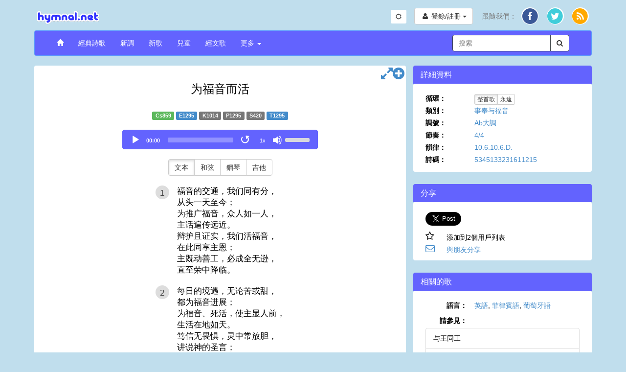

--- FILE ---
content_type: text/html; charset=UTF-8
request_url: https://www.hymnal.net/zh/hymn/ts/859?gb=1
body_size: 12433
content:

<!DOCTYPE html>
<html lang="en">
<head>
  <meta charset="utf-8" />
  <meta http-equiv="X-UA-Compatible" content="IE=edge" />
  <meta name="viewport" content="width=device-width, initial-scale=1" />

  <title>詩歌： 为福音而活</title>
  <link rel="alternate" type="application/rss+xml" title="hymnal.net RSS Feed" href="/feed.rss" />
  <meta name="description"
        content="滿了真理的詩歌，頌詞與靈歌。}" />
  <meta name="keywords" content="midi, mp3, 詩歌, 頌詞, 靈歌, 真理, 基督, 基督徒, 音樂, 錄影, 屬靈, 聖經, 耶穌, 神" />
    <link rel="canonical" href="https://www.hymnal.net/zh/hymn/ts/859?gb=1" />
  <meta property="og:url" content="https://www.hymnal.net/zh/hymn/ts/859?gb=1" />
    <meta property="og:title" content="詩歌： 为福音而活" />
  <meta property="og:type" content="website" />
  <meta property="og:locale" content="zh_TW" />
  <meta property="og:description"
        content="滿了真理的詩歌，頌詞與靈歌。" />
  <meta property="og:image" content="https://www.hymnal.net/images/favicon-196x196.png" />
  <meta property="fb:app_id" content="1450015931921030" />

      <meta name="twitter:card" content="summary">
  <meta name="twitter:site" content="@hymnalnet">
  <meta name="twitter:title" content="为福音而活">
  <meta name="twitter:description" content="福音的交通，我们同有分， 从头一天至今； 为推广福音，众人如一人， 主话遍传远近。 辩护且证实，我们活福音， 在此同享主恩； 主既动善工，必成全无逊， 直至荣中降临。">
  <meta name="twitter:creator" content="@hymnalnet">
  <meta name="twitter:image:src" content="https://www.hymnal.net/images/favicon-196x196.png">
  <meta name="twitter:domain" content="hymnal.net">
    
  
  <link href="/css/bootstrap.min.css?d=20240504" rel="stylesheet">
  <link href="/css/font-awesome.min.css" rel="stylesheet">
  <link href="/css/selectize.min.css" rel="stylesheet" />
  <link href="/css/custom.min.css?d=20251217" rel="stylesheet" />

  <link rel="manifest" href="/manifest.json">

    <link rel="apple-touch-icon" sizes="57x57" href="/images/apple-touch-icon-57x57.png">
  <link rel="apple-touch-icon" sizes="114x114" href="/images/apple-touch-icon-114x114.png">
  <link rel="apple-touch-icon" sizes="72x72" href="/images/apple-touch-icon-72x72.png">
  <link rel="apple-touch-icon" sizes="144x144" href="/images/apple-touch-icon-144x144.png">
  <link rel="apple-touch-icon" sizes="60x60" href="/images/apple-touch-icon-60x60.png">
  <link rel="apple-touch-icon" sizes="120x120" href="/images/apple-touch-icon-120x120.png">
  <link rel="apple-touch-icon" sizes="76x76" href="/images/apple-touch-icon-76x76.png">
  <link rel="apple-touch-icon" sizes="152x152" href="/images/apple-touch-icon-152x152.png">
  <link rel="icon" type="image/png" href="/images/favicon-196x196.png" sizes="196x196">
  <link rel="icon" type="image/png" href="/images/favicon-160x160.png" sizes="160x160">
  <link rel="icon" type="image/png" href="/images/favicon-96x96.png" sizes="96x96">
  <link rel="icon" type="image/png" href="/images/favicon-16x16.png" sizes="16x16">
  <link rel="icon" type="image/png" href="/images/favicon-32x32.png" sizes="32x32">
  <meta name="msapplication-TileColor" content="#5c9afd">
  <meta name="msapplication-TileImage" content="/images/mstile-144x144.png">
  
    
    <!-- Global site tag (gtag.js) - Google Analytics -->
    <script async src="https://www.googletagmanager.com/gtag/js?id=G-TFCYEQ4DMH"></script>
    <script>
      window.dataLayer = window.dataLayer || [];
      function gtag(){dataLayer.push(arguments);}
      gtag('js', new Date());

      gtag('config', 'G-TFCYEQ4DMH');
    </script>
  
  
    <script src='//www.google.com/recaptcha/api.js' defer async></script>
  </head>
<body class="hymn">

<div class="device-xs visible-xs"></div>
<div class="device-sm visible-sm"></div>
<div class="device-md visible-md"></div>
<div class="device-lg visible-lg"></div>
<div class="container">
  <div class="row header">
    <div class="col-xs-5 col-md-6 logo">
      <a href="/zh/home">
        <img class="img-responsive" src="/images/logo.png"
             alt="hymnal.net" width="138" height="40" />
      </a>
    </div>
        <div class="col-xs-7 col-md-6 text-right">
      <div class="btn-group btn-toggle" style="margin-top: 5px; margin-right: 12px;">
        <button id="switchTheme" class="btn btn-sm btn-default switch-theme">
          <i class="fa fa-sun-o"></i>
        </button>
      </div>
      <div class="header-content">
                <div class="profile-links btn-group">
          <button type="button" class="btn btn-default profile-button dropdown-toggle"
                  data-toggle="dropdown">
            <i class="fa fa-user fa-fw"></i>
            <span class="hidden-xs">登錄/註冊</span>
            <span class="caret"></span>
          </button>
          <ul class="dropdown-menu dropdown-menu-right" role="menu">
            <li>
              <a href="/zh/login">登錄</a>
            </li>
            <li>
              <a href="/zh/register">註冊</a>
            </li>
          </ul>
        </div>
                
        <div class="social-links btn-group">
          <button type="button" class="hidden-sm hidden-md hidden-lg btn btn-default dropdown-toggle"
                  data-toggle="dropdown">
            <i class="fa fa-share"></i> <span class="caret"></span>
          </button>
          <ul class="dropdown-menu dropdown-menu-right" role="menu">
            <li class="hidden-xs follow-us">
              跟隨我們：
            </li>
            <li>
              <a href="http://facebook.com/www.hymnal.net" target="_blank" rel="noopener noreferrer">
                                <span class="fa-stack fa-lg">
                                  <i class="fa fa-circle color-white fa-stack-2x fa-stack-2-1x"></i>
                                  <i class="fa fa-circle fa-facebook-color fa-stack-2x stacked-line-height"></i>
                                  <i class="fa fa-facebook fa-stack-1x fa-inverse stacked-line-height-2"></i>
                                </span>
              </a>
            </li>
            <li>
              <a href="http://twitter.com/hymnalnet" target="_blank" rel="noopener noreferrer">
                                <span class="fa-stack fa-lg">
                                  <i class="fa fa-circle color-white fa-stack-2x fa-stack-2-1x"></i>
                                  <i class="fa fa-circle fa-twitter-color fa-stack-2x stacked-line-height"></i>
                                  <i class="fa fa-twitter fa-stack-1x fa-inverse stacked-line-height-2"></i>
                                </span>
              </a>
            </li>
            <li>
              <a href="/feed.rss" target="_blank" rel="noopener noreferrer">
                                <span class="fa-stack fa-lg">
                                  <i class="fa fa-circle color-white fa-stack-2x fa-stack-2-1x"></i>
                                  <i class="fa fa-circle fa-rss-color fa-stack-2x stacked-line-height"></i>
                                  <i class="fa fa-rss fa-stack-1x fa-inverse stacked-line-height-2"></i>
                                </span>
              </a>
            </li>
          </ul>
        </div>
              </div>
          </div>
      </div>
  
  <div class="row menu">
    <div class="col-xs-12">
      <nav class="navbar navbar-default" role="navigation">
        <div class="container-fluid">
          <div class="navbar-header">
            <button type="button" class="navbar-toggle" data-toggle="collapse"
                    data-target="#navbar-collapse">
              <span class="sr-only">切換導航</span>
              <span class="icon-bar"></span>
              <span class="icon-bar"></span>
              <span class="icon-bar"></span>
            </button>
            <div class="visible-xs col-xs-9">
              <form class="search-form" role="search">
                <div class="input-group">
                  <div class="form-group has-feedback has-clear">
                    <input type="text" class="form-control" maxlength="80"
                           placeholder="搜索" name="s" />
                    <span class="form-control-clear fa fa-times form-control-feedback hidden"></span>
                  </div>
                  <span class="input-group-btn">
                                    <button class="btn btn-default" type="submit">
                                        <i class="fa fa-search"></i>
                                    </button>
                                </span>
                </div>
              </form>
            </div>
                      </div>
          
          <div class="collapse navbar-collapse" id="navbar-collapse">
            <ul class="nav navbar-nav navbar-left">
              <li>
                <a href="/zh/home"><span class="glyphicon glyphicon-home"></span></a>
              </li>
              <li>
                <a href="/zh/song-categories/h">經典詩歌</a>
              </li>
              <li>
                <a href="/zh/song-categories/nt">新調</a>
              </li>
              <li>
                <a href="/zh/song-categories/ns">新歌</a>
              </li>
              <li>
                <a href="/zh/song-index/thebibletellsmeso">兒童</a>
              </li>
              <li>
                <a href="/zh/scripture-songs/nt">經文歌</a>
              </li>
              <li class="js-more-dropdown dropdown">
                <a href="#" class="dropdown-toggle"
                   data-toggle="dropdown">更多
                  <b class="caret"></b></a>
                <ul class="dropdown-menu">
                  <li class="visible-sm col-sm-12 more-search">
                    <form class="search-form" role="search">
                      <div class="input-group">
                        <div class="form-group has-feedback has-clear">
                          <input type="text" class="form-control" maxlength="80"
                                 placeholder="搜索" name="s" />
                          <span class="form-control-clear fa fa-times form-control-feedback hidden"></span>
                        </div>
                        <span class="input-group-btn">
                                                <button class="btn btn-default" type="submit">
                                                    <i class="fa fa-search"></i>
                                                </button>
                                            </span>
                      </div>
                    </form>
                  </li>
                  <li>
                    <a
                      href="/zh/recently-commented-songs">最近詩歌留言</a>
                  </li>
                  <li>
                    <a href="/zh/faq">常問問題</a>
                  </li>
                  <li>
                    <a href="/zh/links">鏈接</a>
                  </li>
                </ul>
              </li>
            </ul>

            <div class="hidden-xs hidden-sm col-md-3 pull-right">
              <form class="search-form" role="search">
                <div class="input-group">
                  <div class="form-group has-feedback has-clear">
                    <input type="text" class="form-control" maxlength="80"
                           placeholder="搜索" name="s" />
                    <span class="form-control-clear fa fa-times form-control-feedback hidden"></span>
                  </div>
                  <span class="input-group-btn">
                                    <button class="btn btn-default" type="submit">
                                        <i class="fa fa-search"></i>
                                    </button>
                                </span>
                </div>
              </form>
            </div>
                      </div>
                  </div>
              </nav>
    </div>
        <!--[if lt IE 9]>
    <div class="col-xs-12">
      <div class="alert alert-warning">
        You are using an older, unsupported browser. Please upgrade to the latest version of <a href="http://www.google.com/chrome" target="_blank" rel="noopener noreferrer">Chrome</a>, <a href="http://www.apple.com/safari/" target="_blank" rel="noopener noreferrer">Safari</a>, <a href="http://www.mozilla.com/firefox/" target="_blank" rel="noopener noreferrer">Firefox</a>, or <a href="http://www.microsoft.com/windows/products/winfamily/ie/default.mspx" target="_blank" rel="noopener noreferrer">Internet Explorer</a> to access this site.=您使用的是舊的瀏覽器。請升級到最新版本的<a href="http://www.google.com/chrome">Chrome</a>，<a href=“http://www.apple.com/safari/” target=“_blank”> Safari</a>，<a href="http://www.mozilla.com/firefox/">Firefox</a>, 或 <a href=“http://www.microsoft.com/windows/products/winfamily/ie/default.mspx“ target=”_blank“>IE瀏覽器</a>。
      </div>
    </div>
        <![endif]-->
  </div>
  
<div id="fb-root"></div>
<div class="row main-content">
  <div class="col-md-8 common-panel">
    <div class="visible-xs">
              <h1 id="song-title-xs" class="text-center">
                    为福音而活
      </h1>
            </div>
    <div class="hidden-xs">
      <h1 id="song-title" class="text-center">
                              为福音而活
                </h1>
    </div>

                <div class="text-center hymn-nums">
                                                      <span class="label label-success" title="Chinese">Cs859</span>
                                                                                  <a class="label label-primary" title="English"
                     href="/zh/hymn/h/1295">E1295</a>
                                                              <span class="label label-default" title="Korean">K1014</span>
                                                                  <span class="label label-default" title="Portuguese">P1295</span>
                                                                                  <span class="label label-default" title="Spanish">S420</span>
                                                                                  <a class="label label-primary" title="Tagalog"
                     href="/zh/hymn/ht/1295">T1295</a>
                                        </div>
                                                                                          
    <div class="row text-center audio-player">
                                                  <div class="col-xs-12 main-audio-container audio-verse-mp3">
            <audio id="main-audio" controls="controls" airplay="allow" class="main-audio" preload="none">
              <source src="https://www.hymnal.net/Hymns/Hymnal/mp3/e1295_i.mp3" type="audio/mpeg" />
              <source src="https://www.hymnal.net/Hymns/Hymnal/ogg/e1295_i.ogg" type="audio/ogg" />
                您的瀏覽器無法播放音樂。
            </audio>
            <div class="hidden-xs main-audio-replay">
              <button class="main-audio-replay" type="button" title="Replay"><i
                        class="fa fa-fast-backward"></i></button>
            </div>
            <div class="row visible-xs main-audio-replay">
              <button class="main-audio-replay" type="button" title="Replay"><i
                        class="fa fa-fast-backward"></i> <span>Replay</span></button>
            </div>
          </div>
            </div>
              <div class="row text-center">
          <div class="btn-group lyrics-format">
            <button type="button" class="btn btn-default text">文本</button>
                                            <button type="button" class="btn btn-default chords">和弦</button>
                          <button type="button" class="btn btn-default piano">鋼琴</button>
            <button type="button" class="btn btn-default guitar">吉他</button>
          </div>
        </div>
      
    <div class="row hymn-content">
      <div class="col-xs-12 lyrics chinese-lyrics">
                                        <div class="row text-center key-sig hidden">
                  <a href="#" class="keysig-down" title="向下轉調">
                    <i class="fa fa-minus-circle fa-2x"></i>
                  </a>
                  <span id="keysig">A♭ Major</span>
                  <span id="fromkeysig" class="hidden">G Major</span>
                  <a href="#" class="keysig-up" title="向上轉調">
                    <i class="fa fa-plus-circle fa-2x"></i>
                  </a>
                </div>
                          <article data-end="" class="js-stanzas">
                                  <div data-type="verse" class="verse ">
                                                                            <div class="verse-num"><span>1</span></div>
                            <div class="text-container">福音的交通，我们同有分，<br/>从头一天至今；<br/>为推广福音，众人如一人，<br/>主话遍传远近。<br/>辩护且证实，我们活福音，<br/>在此同享主恩；<br/>主既动善工，必成全无逊，<br/>直至荣中降临。</div>
                                                              <div class="chord-container hidden"><div class="line"><div class="chord-text"><span class="chord">G</span>福&nbsp;音&nbsp;</div>的&nbsp;交&nbsp;通，&nbsp;我&nbsp;們&nbsp;同&nbsp;有&nbsp;分，&nbsp;</div>
<div class="break"></div>
<div class="line"><div class="chord-text"><span class="chord">C</span>從&nbsp;頭&nbsp;</div>一&nbsp;天&nbsp;至&nbsp;<div class="chord-text"><span class="chord">G</span>今；&nbsp;</div></div>
<div class="break"></div>
<div class="line">為&nbsp;推&nbsp;廣&nbsp;<div class="chord-text"><span class="chord">D</span>福&nbsp;音，&nbsp;</div><div class="chord-text"><span class="chord">Em</span>眾&nbsp;人&nbsp;</div>如&nbsp;<div class="chord-text"><span class="chord">G</span>一&nbsp;人，&nbsp;</div></div>
<div class="break"></div>
<div class="line"><div class="chord-text"><span class="chord">A</span>主&nbsp;話&nbsp;</div>徧&nbsp;<div class="chord-text"><span class="chord">A<sup>7</sup></span>傳&nbsp;遠&nbsp;</div><div class="chord-text"><span class="chord">D</span>近。&nbsp;</div></div>
<div class="break"></div>
<div class="line">辯&nbsp;護&nbsp;且&nbsp;證&nbsp;實，&nbsp;<div class="chord-text"><span class="chord">G</span>我&nbsp;們&nbsp;</div>活&nbsp;福&nbsp;音，&nbsp;</div>
<div class="break"></div>
<div class="line"><div class="chord-text"><span class="chord">C</span>在&nbsp;此&nbsp;</div>同&nbsp;<div class="chord-text"><span class="chord">G</span>享&nbsp;</div><div class="chord-text"><span class="chord">C</span>主&nbsp;</div><div class="chord-text"><span class="chord">D</span>恩；&nbsp;</div></div>
<div class="break"></div>
<div class="line"><div class="chord-text"><span class="chord">G</span>主&nbsp;既&nbsp;</div>動&nbsp;<div class="chord-text"><span class="chord">D</span>善&nbsp;工，&nbsp;</div><div class="chord-text"><span class="chord">Em</span>必&nbsp;成&nbsp;</div>全&nbsp;<div class="chord-text"><span class="chord">G</span>無&nbsp;遜，&nbsp;</div></div>
<div class="line"><div class="chord-text"><span class="chord">Am</span>直&nbsp;至&nbsp;</div>榮&nbsp;<div class="chord-text"><span class="chord">D<sup>7</sup></span>中&nbsp;降&nbsp;</div><div class="chord-text"><span class="chord">G</span>臨。</div></div>
</div>
                                                                                                </div>
                                  <div data-type="verse" class="verse ">
                                                                            <div class="verse-num"><span>2</span></div>
                            <div class="text-container">每日的境遇，无论苦或甜，<br/>都为福音进展；<br/>为福音、死活，使主显人前，<br/>生活在地如天。<br/>笃信无畏惧，灵中常放胆，<br/>讲说神的圣言；<br/>在爱里行事，凭大能争战，<br/>与主联结无间。</div>
                                                              <div class="chord-container hidden">每日的境遇，无论苦或甜，<br/>都为福音进展；<br/>为福音、死活，使主显人前，<br/>生活在地如天。<br/>笃信无畏惧，灵中常放胆，<br/>讲说神的圣言；<br/>在爱里行事，凭大能争战，<br/>与主联结无间。</div>
                                                                                                </div>
                                  <div data-type="verse" class="verse ">
                                                                            <div class="verse-num"><span>3</span></div>
                            <div class="text-container">凡事能放胆，不怕仇敌阻，<br/>主灵供应充足；<br/>基督常显大，无论何事故，<br/>生死都不在乎。<br/>无一事羞愧，我们只切慕，<br/>活着就是基督─<br/>惟祂作人位，从我们活出，<br/>事事处处无误。</div>
                                                              <div class="chord-container hidden">凡事能放胆，不怕仇敌阻，<br/>主灵供应充足；<br/>基督常显大，无论何事故，<br/>生死都不在乎。<br/>无一事羞愧，我们只切慕，<br/>活着就是基督─<br/>惟祂作人位，从我们活出，<br/>事事处处无误。</div>
                                                                                                </div>
                                  <div data-type="verse" class="verse ">
                                                                            <div class="verse-num"><span>4</span></div>
                            <div class="text-container">行事并为人与福音是一，<br/>无论何事临及；<br/>在一个灵里，为福音站立，<br/>同魂一起努力。<br/>让我们宣扬福音的奥秘，<br/>使主称心如意；<br/>基督作生命，召会为身体，<br/>传遍居人之地。</div>
                                                              <div class="chord-container hidden">行事并为人与福音是一，<br/>无论何事临及；<br/>在一个灵里，为福音站立，<br/>同魂一起努力。<br/>让我们宣扬福音的奥秘，<br/>使主称心如意；<br/>基督作生命，召会为身体，<br/>传遍居人之地。</div>
                                                                                                </div>
                            </article>
                                              <p class="notes">
              <small>腓立比一章</small>
            </p>
                </div>
                  <div class="text-center leadsheet piano hidden">
            <span class="svg">https://www.hymnal.net/Hymns/ChineseTS/svg/ts0859_cn_p.svg</span></div>
                          <div class="text-center leadsheet guitar hidden">
            <span class="svg">https://www.hymnal.net/Hymns/ChineseTS/svg/ts0859_cn_g.svg</span></div>
            </div>

          <div id="tabs" class="row tabs">
      <div class="col-xs-12 tabs-content">
        <ul class="nav nav-tabs">
          <li class="active"><a href="#comments" data-toggle="tab" data-placement="top" title="Comments"><i
                      class="fa fa-comment"></i></a></li>
                                              <li class="pull-right">
            <a href="#" class="toggle-tabs"><i class="fa fa-chevron-circle-down fa-lg"></i></a>
          </li>
        </ul>

        <div class="tab-content">
          <div class="tab-pane fade in active" id="comments">
            <div class="add-comment-section">
              <button type="button" class="btn btn-primary"
                      name="addcomment">分享</button>
                              <div class="response">
              </div>
            </div>
              <form id="commentForm" class="form-horizontal hidden" role="form"
      data-bv-message="這個輸入是無效的。"
      data-bv-feedbackicons-valid="fa fa-check"
      data-bv-feedbackicons-invalid="fa fa-times"
      data-bv-feedbackicons-validating="fa fa-refresh"
      data-bv-submitbuttons='button[type="submit"]'
      data-bv-live="submitted">
    <div class="form-group">
        <label for="name" class="col-sm-2 control-label">名字</label>

        <div class="col-sm-10">
            <input name="name" type="text" class="form-control"
                   maxlength="80"
                   value=""/>
        </div>
    </div>
    <div class="form-group">
        <label for="email" class="col-sm-2 control-label">電子郵件</label>

        <div class="col-sm-10">
            <input name="email" type="email" class="form-control"
                   data-bv-emailaddress="true"
                   data-bv-emailaddress-message="無效的電子郵件地址。"
                   maxlength="256"
                   value=""/>
        </div>
    </div>
    <div class="form-group">
        <label for="city" class="col-sm-2 control-label">城市</label>

        <div class="col-sm-10">
            <input name="city" type="text" class="form-control" maxlength="256"/>
        </div>
    </div>
    <div class="form-group">
        <label for="stateprov"
               class="col-sm-2 control-label">州/省</label>

        <div class="col-sm-10">
            <input name="stateprov" type="text" class="form-control" maxlength="256"/>
        </div>
    </div>
    <div class="form-group">
        <label for="country" class="col-sm-2 control-label">國家</label>

        <div class="col-sm-10">
            <select id="country" name="country" class="form-control">
                <option value="" selected="selected"></option>
<option value="af">Afghanistan</option>
<option value="ax">Aland Islands</option>
<option value="al">Albania</option>
<option value="dz">Algeria</option>
<option value="as">American Samoa</option>
<option value="ad">Andorra</option>
<option value="ao">Angola</option>
<option value="ai">Anguilla</option>
<option value="aq">Antarctica</option>
<option value="ag">Antigua and Barbuda</option>
<option value="ar">Argentina</option>
<option value="am">Armenia</option>
<option value="aw">Aruba</option>
<option value="au">Australia</option>
<option value="at">Austria</option>
<option value="az">Azerbaijan</option>
<option value="bs">Bahamas</option>
<option value="bh">Bahrain</option>
<option value="bd">Bangladesh</option>
<option value="bb">Barbados</option>
<option value="by">Belarus</option>
<option value="be">Belgium</option>
<option value="bz">Belize</option>
<option value="bj">Benin</option>
<option value="bm">Bermuda</option>
<option value="bt">Bhutan</option>
<option value="bo">Bolivia</option>
<option value="ba">Bosnia and Herzegovina</option>
<option value="bw">Botswana</option>
<option value="bv">Bouvet Island</option>
<option value="br">Brazil</option>
<option value="io">British Indian Ocean Territory</option>
<option value="vg">British Virgin Islands</option>
<option value="bn">Brunei</option>
<option value="bg">Bulgaria</option>
<option value="bf">Burkina Faso</option>
<option value="bi">Burundi</option>
<option value="kh">Cambodia</option>
<option value="cm">Cameroon</option>
<option value="ca">Canada</option>
<option value="cv">Cape Verde</option>
<option value="ky">Cayman Islands</option>
<option value="cf">Central African Republic</option>
<option value="td">Chad</option>
<option value="cl">Chile</option>
<option value="cn">China</option>
<option value="cx">Christmas Island</option>
<option value="cc">Cocos (Keeling) Islands</option>
<option value="co">Colombia</option>
<option value="km">Comoros</option>
<option value="cg">Congo</option>
<option value="ck">Cook Islands</option>
<option value="cr">Costa Rica</option>
<option value="hr">Croatia</option>
<option value="cy">Cyprus</option>
<option value="cz">Czech Republic</option>
<option value="cd">Democratic Republic of Congo</option>
<option value="dk">Denmark</option>
<option value="xx">Disputed Territory</option>
<option value="dj">Djibouti</option>
<option value="dm">Dominica</option>
<option value="do">Dominican Republic</option>
<option value="tl">East Timor</option>
<option value="ec">Ecuador</option>
<option value="eg">Egypt</option>
<option value="sv">El Salvador</option>
<option value="gq">Equatorial Guinea</option>
<option value="er">Eritrea</option>
<option value="ee">Estonia</option>
<option value="et">Ethiopia</option>
<option value="fk">Falkland Islands</option>
<option value="fo">Faroe Islands</option>
<option value="fm">Federated States of Micronesia</option>
<option value="fj">Fiji</option>
<option value="fi">Finland</option>
<option value="fr">France</option>
<option value="gf">French Guyana</option>
<option value="pf">French Polynesia</option>
<option value="tf">French Southern Territories</option>
<option value="ga">Gabon</option>
<option value="gm">Gambia</option>
<option value="ge">Georgia</option>
<option value="de">Germany</option>
<option value="gh">Ghana</option>
<option value="gi">Gibraltar</option>
<option value="gr">Greece</option>
<option value="gl">Greenland</option>
<option value="gd">Grenada</option>
<option value="gp">Guadeloupe</option>
<option value="gu">Guam</option>
<option value="gt">Guatemala</option>
<option value="gn">Guinea</option>
<option value="gw">Guinea-Bissau</option>
<option value="gy">Guyana</option>
<option value="ht">Haiti</option>
<option value="hm">Heard Island and Mcdonald Islands</option>
<option value="hn">Honduras</option>
<option value="hk">Hong Kong</option>
<option value="hu">Hungary</option>
<option value="is">Iceland</option>
<option value="in">India</option>
<option value="id">Indonesia</option>
<option value="iq">Iraq</option>
<option value="ie">Ireland</option>
<option value="il">Israel</option>
<option value="it">Italy</option>
<option value="ci">Ivory Coast</option>
<option value="jm">Jamaica</option>
<option value="jp">Japan</option>
<option value="jo">Jordan</option>
<option value="kz">Kazakhstan</option>
<option value="ke">Kenya</option>
<option value="ki">Kiribati</option>
<option value="kw">Kuwait</option>
<option value="kg">Kyrgyzstan</option>
<option value="la">Laos</option>
<option value="lv">Latvia</option>
<option value="lb">Lebanon</option>
<option value="ls">Lesotho</option>
<option value="lr">Liberia</option>
<option value="ly">Libya</option>
<option value="li">Liechtenstein</option>
<option value="lt">Lithuania</option>
<option value="lu">Luxembourg</option>
<option value="mo">Macau</option>
<option value="mk">Macedonia</option>
<option value="mg">Madagascar</option>
<option value="mw">Malawi</option>
<option value="my">Malaysia</option>
<option value="mv">Maldives</option>
<option value="ml">Mali</option>
<option value="mt">Malta</option>
<option value="mh">Marshall Islands</option>
<option value="mq">Martinique</option>
<option value="mr">Mauritania</option>
<option value="mu">Mauritius</option>
<option value="yt">Mayotte</option>
<option value="mx">Mexico</option>
<option value="md">Moldova</option>
<option value="mc">Monaco</option>
<option value="mn">Mongolia</option>
<option value="ms">Montserrat</option>
<option value="ma">Morocco</option>
<option value="mz">Mozambique</option>
<option value="mm">Myanmar</option>
<option value="na">Namibia</option>
<option value="nr">Nauru</option>
<option value="np">Nepal</option>
<option value="nl">Netherlands</option>
<option value="an">Netherlands Antilles</option>
<option value="nc">New Caledonia</option>
<option value="nz">New Zealand</option>
<option value="ni">Nicaragua</option>
<option value="ne">Niger</option>
<option value="ng">Nigeria</option>
<option value="nu">Niue</option>
<option value="nf">Norfolk Island</option>
<option value="kp">North Korea</option>
<option value="mp">Northern Mariana Islands</option>
<option value="no">Norway</option>
<option value="om">Oman</option>
<option value="pk">Pakistan</option>
<option value="pw">Palau</option>
<option value="ps">Palestinian Occupied Territories</option>
<option value="pa">Panama</option>
<option value="pg">Papua New Guinea</option>
<option value="py">Paraguay</option>
<option value="pe">Peru</option>
<option value="ph">Philippines</option>
<option value="pn">Pitcairn Islands</option>
<option value="pl">Poland</option>
<option value="pt">Portugal</option>
<option value="pr">Puerto Rico</option>
<option value="qa">Qatar</option>
<option value="re">Reunion</option>
<option value="ro">Romania</option>
<option value="ru">Russia</option>
<option value="rw">Rwanda</option>
<option value="sh">Saint Helena and Dependencies</option>
<option value="kn">Saint Kitts and Nevis</option>
<option value="lc">Saint Lucia</option>
<option value="pm">Saint Pierre and Miquelon</option>
<option value="vc">Saint Vincent and the Grenadines</option>
<option value="ws">Samoa</option>
<option value="sm">San Marino</option>
<option value="st">Sao Tome and Principe</option>
<option value="sa">Saudi Arabia</option>
<option value="sn">Senegal</option>
<option value="cs">Serbia and Montenegro</option>
<option value="sc">Seychelles</option>
<option value="sl">Sierra Leone</option>
<option value="sg">Singapore</option>
<option value="sk">Slovakia</option>
<option value="si">Slovenia</option>
<option value="sb">Solomon Islands</option>
<option value="so">Somalia</option>
<option value="za">South Africa</option>
<option value="gs">South Georgia and South Sandwich Islands</option>
<option value="kr">South Korea</option>
<option value="ss">South Sudan</option>
<option value="es">Spain</option>
<option value="pi">Spratly Islands</option>
<option value="lk">Sri Lanka</option>
<option value="sd">Sudan</option>
<option value="sr">Suriname</option>
<option value="sj">Svalbard and Jan Mayen</option>
<option value="sz">Swaziland</option>
<option value="se">Sweden</option>
<option value="ch">Switzerland</option>
<option value="sy">Syria</option>
<option value="tw">Taiwan</option>
<option value="tj">Tajikistan</option>
<option value="tz">Tanzania</option>
<option value="th">Thailand</option>
<option value="tg">Togo</option>
<option value="tk">Tokelau</option>
<option value="to">Tonga</option>
<option value="tt">Trinidad and Tobago</option>
<option value="tn">Tunisia</option>
<option value="tr">Turkey</option>
<option value="tm">Turkmenistan</option>
<option value="tc">Turks And Caicos Islands</option>
<option value="tv">Tuvalu</option>
<option value="ug">Uganda</option>
<option value="ua">Ukraine</option>
<option value="ae">United Arab Emirates</option>
<option value="uk">United Kingdom</option>
<option value="xd">United Nations Neutral Zone</option>
<option value="us">United States</option>
<option value="um">United States Minor Outlying Islands</option>
<option value="uy">Uruguay</option>
<option value="vi">US Virgin Islands</option>
<option value="uz">Uzbekistan</option>
<option value="vu">Vanuatu</option>
<option value="va">Vatican City</option>
<option value="ve">Venezuela</option>
<option value="vn">Vietnam</option>
<option value="wf">Wallis and Futuna</option>
<option value="eh">Western Sahara</option>
<option value="ye">Yemen</option>
<option value="zm">Zambia</option>
<option value="zw">Zimbabwe</option>

            </select>
        </div>
    </div>
    <div class="form-group">
        <label for="message" class="col-sm-2 control-label">您的留言</label>

        <div class="col-sm-10">
            <textarea name="comment" class="form-control"
                      data-bv-notempty="true"
                      data-bv-notempty-message="請輸入您的留言。"
                      maxlength="8192" rows="8"></textarea>
        </div>
    </div>
    <div class="form-group hnp">
        <label for="hnp" class="col-sm-2 control-label">留空</label>

        <div class="col-sm-10">
            <input name="hnp" type="text" class="form-control"/>
        </div>
    </div>
    <div class="form-group">
        <div class="col-sm-10 col-sm-offset-2 response">
        </div>
    </div>
    <div class="form-group">
        <div class="col-sm-10 col-sm-offset-2">
            <button type="button" name="cancel-comment"
                    class="btn btn-default">取消</button>
            <button type="submit"
                    class="btn btn-primary">分享</button>
        </div>
    </div>
    <input type="hidden" name="type" value="add-comment"/>
    <input type="hidden" name="host-ip" value="18.217.46.217"/>
    <input type="hidden" name="t" value="ts"/>
    <input type="hidden" name="n" value="859"/>
</form>

              
            <div class="comments-or-excerpts comments">
                <div class="delete-comment-modal modal fade">
    <div class="modal-dialog">
        <div class="modal-content">
            <div class="modal-header">
                <button type="button" class="close" data-dismiss="modal" aria-hidden="true">&times;</button>
                <h4 class="modal-title">Delete Comment</h4>
            </div>
            <div class="modal-body">
                <p>Are you sure you want to delete this comment?</p>
            </div>
            <div class="modal-footer">
                <button type="button" class="btn btn-default" class="close" data-dismiss="modal"><i class="fa fa-times fa-lg"></i></button>
                <button type="button" class="btn btn-danger confirm-delete-comment" class="close"
                        data-dismiss="modal"><i class="fa fa-trash-o fa-lg"></i></button>
            </div>
        </div>
        <!-- /.modal-content -->
    </div>
    <!-- /.modal-dialog -->
</div>
<!-- /.modal -->
    <div class="row no-paging"></div>
    <div class="row no-paging"></div>
            </div>
          </div>
                                            </div>
      </div>
    </div>

          <div class="top-right-button visible-xs visible-sm">
      <a href="#" class="jump-to-details" title="跳轉到“詳細資料”節">
        <i class="fa fa-info-circle fa-2x"></i>
      </a>
    </div>
    <div class="top-right-button hidden-xs hidden-sm">
            <a href="#" class="fullscreen-lyrics-btn" title="Fullscreen Lyrics">
        <i class="fa fa-expand fa-2x"></i>
      </a>
            <a href="#" class="layout-change expand-section" title="展開本節">
        <i class="fa fa-plus-circle fa-2x"></i>
      </a>
    </div>
  </div>
  <div class="col-md-4 sidebar">
                <div class="row sidebar-title">
  <h4 class="toggle-hymn-nums">詳細資料</h4>
</div>
<div class="row common-panel">
    <div class="col-xs-12">
      <div class="row loop-setting hidden">
        <label class="col-xs-5 col-sm-4">循環：</label>

        <div class="col-xs-7 col-sm-8 no-padding">
          <div class="btn-group btn-group-xs details-loop" role="group">
            <button type="button" class="btn btn-default active loop-once">整首歌</button>
            <button type="button" class="btn btn-default loop-forever">永遠</button>
          </div>
        </div>
      </div>
                    <div class="row">
                <label class="col-xs-5 col-sm-4">類別：</label>

                <div class="col-xs-7 col-sm-8 no-padding">
                    <a href="/zh/search/all/category/%E4%BA%8B%E5%A5%89%E8%88%87%E7%A6%8F%E9%9F%B3">事奉与福音</a>
                </div>
            </div>
                                                    <div class="row">
                <label class="col-xs-5 col-sm-4">調號：</label>

                <div class="col-xs-7 col-sm-8 no-padding">
                    <a href="/zh/search/all/key/Ab+Major">Ab大調</a>
                </div>
            </div>
                            <div class="row">
                <label class="col-xs-5 col-sm-4">節奏：</label>

                <div class="col-xs-7 col-sm-8 no-padding">
                    <a href="/zh/search/all/time/4%2F4">4/4</a>
                </div>
            </div>
                            <div class="row">
                <label class="col-xs-5 col-sm-4">韻律：</label>

                <div class="col-xs-7 col-sm-8 no-padding">
                    <a href="/zh/search/all/meter/10.6.10.6.D.">10.6.10.6.D.</a>
                </div>
            </div>
                            <div class="row">
                <label class="col-xs-5 col-sm-4">詩碼：</label>

                <div class="col-xs-7 col-sm-8 no-padding">
                    <a href="/zh/search/all/hymncode/5345133231611215">5345133231611215</a>
                </div>
            </div>
                            </div>
</div>
                <div class="row sidebar-title">
    <h4>分享</h4>
</div>
<div class="row common-panel hymn-share">
    <div class="col-xs-12">
        <div class="row external-share">
            <a class="twitter-share-button" data-size="large"
               href="https://twitter.com/intent/tweet">鳴叫</a>
        </div>
        <div class="row">
            <label class="col-xs-2 hn-share">
                                    <i class="fa fa-star-o fa-lg"></i>
                            </label>

            <div class="col-xs-10 share-text">
                                                            添加到2個用戶列表
                                                    </div>
        </div>
        <div class="row">
            <label class="col-xs-2 hn-share">
                <a class="email-song" href="mailto:?subject=詩歌： 为福音而活&body=鏈接： https://www.hymnal.net/zh/hymn/ts/859/">
                    <i class="fa fa-envelope-o fa-lg"></i>
                </a>
            </label>

            <div class="col-xs-10 share-text">
                <a class="email-song js-email-song" href="mailto:?subject=詩歌： 为福音而活&body=鏈接： https://www.hymnal.net/zh/hymn/ts/859/">
                    與朋友分享
                </a>
            </div>
        </div>

    </div>
</div>
                <div class="row sidebar-title">
    <h4>相關的歌</h4>
</div>
<div class="row common-panel hymn-related-songs">
    <div class="col-xs-12">
                    <div class="row">
                <label class="col-xs-4 col-sm-4 text-right">語言：</label>

                <div class="col-xs-7 col-sm-8 no-padding">
                    <a href="/zh/hymn/h/1295">英語</a>, <a href="/zh/hymn/ht/1295">菲律賓語</a>, <a href="https://www.hinario.org/detail.php?hymn=1295" target="_blank">葡萄牙語</a>                </div>
            </div>
                                                                        
                                                                                                                                                                                                                                                                                                                                                   <div class="row">
                <label class="col-xs-4 col-sm-4 text-right">請參見：</label>

                <div class="col-xs-12">
                    <div class="list-group text-left">
                                                    <a class="list-group-item" href="/zh/hymn/ts/802">与王同工</a>
                                                    <a class="list-group-item" href="/zh/hymn/ts/801">我们进入身体事奉</a>
                                                    <a class="list-group-item" href="/zh/hymn/ts/803">我从来不后悔</a>
                                                    <a class="list-group-item" href="/zh/hymn/ts/804">赶工</a>
                                                    <a class="list-group-item" href="/zh/hymn/ts/805">基督我王正驱前</a>
                                            </div>
                </div>
            </div>
            </div>
</div>
                <div class="row sidebar-title">
    <h4>下載</h4>
</div>
<div class="row common-panel">
    <div class="col-xs-12">
        <div class="row">
            <label class="col-xs-5 col-sm-4 text-right">樂譜：</label>

            <div class="col-xs-7 col-sm-8 no-padding">
                <a href="https://www.hymnal.net/Hymns/ChineseTS/pdfs/ts0859_cn_p.pdf" target="_blank">鋼琴</a>,                <a href="https://www.hymnal.net/Hymns/ChineseTS/pdfs/ts0859_cn_g.pdf" target="_blank">吉他</a>,                <a href="https://www.hymnal.net/Hymns/ChineseTS/pdfs/ts0859_cn_gt.pdf" target="_blank">文本</a>                                            </div>
        </div>

                    <div class="row">
                <label class="col-xs-5 col-sm-4 text-right">音樂：</label>

                <div class="col-xs-7 col-sm-8 no-padding">
                                                <a href="https://www.hymnal.net/Hymns/Hymnal/mp3/e1295_i.mp3" target="_blank">mp3</a>,                             <a href="https://www.hymnal.net/Hymns/Hymnal/midi/e1295_i.mid" target="_blank">MIDI (歌曲)</a>,                             <a href="https://www.hymnal.net/Hymns/ChineseTS/midi/tunes/ts0859_tune.midi" target="_blank">MIDI（調）</a>                </div>
            </div>
            </div>
</div>
                    <div class="row sidebar-title">
        <h4>
            點唱機
                    </h4>
    </div>
    <div class="row common-panel">
        <div class="col-xs-12 jukebox">
                            <form id="jukeboxForm" role="form">
                    <div class="form-group">
                        <select name="type" class="form-control">
                            <option value="a" selected>所有詩歌</option>
                            <option value="h">經典詩歌</option>
                            <option value="nt">新調</option>
                            <option value="ns">新歌</option>
                            <option value="c">兒童</option>
                            <option value="f">有留言的詩歌</option>
                                                    </select>
                    </div>
                    <div class="form-group">
                        <select name="loop" class="form-control">
                            <option value="1" selected>播放一次</option>
                            <option value="2">播放兩次</option>
                            <option value="3">播放三次</option>
                            <option value="4">播放四次</option>
                            <option value="5">播放五次</option>
                        </select>
                    </div>
                    <div class="form-group">
                        <label for="jukebox-delay">換歌延遲時間</label>
                        <select name="delay" class="form-control">
                            <option value="0">無延遲</option>
                            <option value="5" selected>5秒</option>
                            <option value="10">10秒</option>
                            <option value="20">20秒</option>
                            <option value="30">30秒</option>
                        </select>
                    </div>
                    <div class="form-group">
                        <button name="submit" type="submit" class="btn btn-primary">
                                                            開始播放

                                                    </button>
                    </div>
                </form>
                    </div>
    </div>
        </div>
</div>

<span id="ht" class="hidden">ts</span>
<span id="hn" class="hidden">859</span>
<span id="hl" class="hidden">33</span>

<script type="text/javascript">
  var mp3File = 'https://www.hymnal.net/Hymns/Hymnal/mp3/e1295_i.mp3?v=1';
  var midiLength = '33' ? 33 : 0;
  var loopFlag = true;
  var autoStartFlag = false;
</script>


<div class="row footer">
    <div class="col-sm-5 col-sm-push-6 text-right">
        <a href="/zh/contactus">聯繫我們</a>
        <span class="separator fa fa-ellipsis-v"></span>
                    <a href="/en/hymn/ts/859?gb=1">English</a>
                <span class="separator fa fa-ellipsis-v"></span>
                  <a href="/fr/hymn/ts/859?gb=1">法語</a>
                <span class="separator fa fa-ellipsis-v"></span>
                            <a href="/cn/hymn/ts/859?gb=1">简体</a>
                <span class="separator fa fa-ellipsis-v"></span>
                    繁體
            </div>
    <div class="col-sm-1 col-sm-push-6 text-right">
      <form class="donate" action="https://www.paypal.com/donate" method="post" target="_top">
        <input type="hidden" name="hosted_button_id" value="4J3D3SZXDF8ZJ" />
        <input type="image" src="https://www.paypalobjects.com/en_US/i/btn/btn_donate_SM.gif" border="0" name="submit" title="PayPal - The safer, easier way to pay online!" alt="Donate with PayPal button" />
        <img alt="" border="0" src="https://www.paypal.com/en_US/i/scr/pixel.gif" width="1" height="1" />
      </form>
    </div>
    <div class="col-sm-6 col-sm-pull-6 text-left">
        &copy; 2026 <a href="/zh/aboutus">hymnal.net</a>
    </div>
</div>

</div>

    <span id="ssk" class="hidden">3537b6237722dd04dd5f06a2c040ccc05ff70406</span>
    <span id="ss" class="hidden">2958ab167b3f71ff5b994366904355dc98761ae6</span>
<span id="root" class="hidden">https://www.hymnal.net</span>
<span id="phproot" class="hidden">/zh</span>
<span id="language" class="hidden">zh</span>

<script src="/js/jquery-2.1.1.min.js"></script>
<script src="/js/bootstrap.min.js"></script>
<script src="/js/bootstrapValidator.min.js"></script>
<script src="/includes/mediaelementplayer/4.2.16/mediaelement-and-player.min.js?d=202004041200"></script>
<script src="/includes/mediaelementplayer/4.2.16/plugins/loop/loop.min.js"></script>
<script src="/includes/mediaelementplayer/4.2.16/plugins/speed/speed.min.js"></script>
<script src="/zh/js_i18n" type="text/javascript"></script>

    
        <script>window.twttr = (function(d, s, id) {
                var js, fjs = d.getElementsByTagName(s)[0],
                        t = window.twttr || {};
                if (d.getElementById(id)) return t;
                js = d.createElement(s);
                js.id = id;
                js.src = "https://platform.twitter.com/widgets.js";
                fjs.parentNode.insertBefore(js, fjs);

                t._e = [];
                t.ready = function(f) {
                    t._e.push(f);
                };

                return t;
            }(document, "script", "twitter-wjs"));</script>
    

<script src="/js/selectize.min.js" type="text/javascript"></script>
<script src="/js/main.min.js?d=202506222" type="text/javascript"></script>

<div id="fullscreen-lyrics-overlay" class="fullscreen-lyrics-overlay hidden">
  <div class="fullscreen-lyrics-container">
    <div class="fullscreen-controls">
      <button type="button" class="fullscreen-font-btn" id="font-decrease" title="Decrease text size">
        <i class="fa fa-minus"></i>
      </button>
      <button type="button" class="fullscreen-font-btn" id="font-fit" title="Fit to screen">
        <i class="fa fa-arrows-alt"></i>
      </button>
      <button type="button" class="fullscreen-font-btn" id="font-increase" title="Increase text size">
        <i class="fa fa-plus"></i>
      </button>
      <button type="button" class="fullscreen-close-btn" title="Exit Fullscreen">
        <i class="fa fa-times"></i>
      </button>
    </div>
    <div class="fullscreen-lyrics-content">
      <h1 class="fullscreen-title">为福音而活</h1>
      <div class="fullscreen-stanzas chinese-lyrics">
                            <div class="fullscreen-verse" data-type="verse">
                          <div class="fullscreen-verse-num">1</div>
              <div class="fullscreen-verse-text">福音的交通，我们同有分，<br/>从头一天至今；<br/>为推广福音，众人如一人，<br/>主话遍传远近。<br/>辩护且证实，我们活福音，<br/>在此同享主恩；<br/>主既动善工，必成全无逊，<br/>直至荣中降临。</div>
                      </div>
                                      <div class="fullscreen-verse" data-type="verse">
                          <div class="fullscreen-verse-num">2</div>
              <div class="fullscreen-verse-text">每日的境遇，无论苦或甜，<br/>都为福音进展；<br/>为福音、死活，使主显人前，<br/>生活在地如天。<br/>笃信无畏惧，灵中常放胆，<br/>讲说神的圣言；<br/>在爱里行事，凭大能争战，<br/>与主联结无间。</div>
                      </div>
                                      <div class="fullscreen-verse" data-type="verse">
                          <div class="fullscreen-verse-num">3</div>
              <div class="fullscreen-verse-text">凡事能放胆，不怕仇敌阻，<br/>主灵供应充足；<br/>基督常显大，无论何事故，<br/>生死都不在乎。<br/>无一事羞愧，我们只切慕，<br/>活着就是基督─<br/>惟祂作人位，从我们活出，<br/>事事处处无误。</div>
                      </div>
                                      <div class="fullscreen-verse" data-type="verse">
                          <div class="fullscreen-verse-num">4</div>
              <div class="fullscreen-verse-text">行事并为人与福音是一，<br/>无论何事临及；<br/>在一个灵里，为福音站立，<br/>同魂一起努力。<br/>让我们宣扬福音的奥秘，<br/>使主称心如意；<br/>基督作生命，召会为身体，<br/>传遍居人之地。</div>
                      </div>
                        </div>
    </div>
  </div>
</div>
<script type="text/javascript">
(function() {
  var overlay = document.getElementById('fullscreen-lyrics-overlay');
  var openBtns = document.querySelectorAll('.fullscreen-lyrics-btn');
  var closeBtn = document.querySelector('.fullscreen-close-btn');
  var stanzas = document.querySelector('.fullscreen-stanzas');
  var fontIncrease = document.getElementById('font-increase');
  var fontDecrease = document.getElementById('font-decrease');
  var fontFit = document.getElementById('font-fit');

  var baseFontSize = 1.2;
  var currentFontSize = baseFontSize;
  var minFontSize = 0.5;
  var maxFontSize = 3.0;
  var fontStep = 0.1;

  function adjustColumns() {
    if (!stanzas || overlay.classList.contains('hidden')) return;
    var title = document.querySelector('.fullscreen-title');
    var padding = 40;
    var titleHeight = title ? title.offsetHeight + 20 : 0;
    var availableHeight = window.innerHeight - titleHeight - padding;
    stanzas.style.height = availableHeight + 'px';
  }

  function setFontSize(size) {
    currentFontSize = Math.max(minFontSize, Math.min(maxFontSize, size));
    if (stanzas) stanzas.style.fontSize = currentFontSize + 'em';
  }

  function updateFontSize(delta) {
    setFontSize(currentFontSize + delta);
    setTimeout(adjustColumns, 10);
  }

  function hasHorizontalOverflow() {
    if (!stanzas) return false;
    return stanzas.scrollWidth > stanzas.clientWidth + 5;
  }

  function fitToScreen() {
    if (!stanzas) return;
    var low = minFontSize, high = maxFontSize, bestFit = minFontSize;
    setFontSize(maxFontSize);
    adjustColumns();
    if (!hasHorizontalOverflow()) return;
    for (var i = 0; i < 15; i++) {
      var mid = (low + high) / 2;
      setFontSize(mid);
      adjustColumns();
      if (hasHorizontalOverflow()) high = mid;
      else { bestFit = mid; low = mid; }
    }
    setFontSize(bestFit);
    adjustColumns();
  }

  if (fontIncrease) fontIncrease.addEventListener('click', function() { updateFontSize(fontStep); });
  if (fontDecrease) fontDecrease.addEventListener('click', function() { updateFontSize(-fontStep); });
  if (fontFit) fontFit.addEventListener('click', function() { fitToScreen(); });

  openBtns.forEach(function(btn) {
    btn.addEventListener('click', function() {
      overlay.classList.remove('hidden');
      document.body.style.overflow = 'hidden';
      currentFontSize = baseFontSize;
      if (stanzas) stanzas.style.fontSize = currentFontSize + 'em';
      setTimeout(function() { adjustColumns(); fitToScreen(); }, 50);
    });
  });

  if (closeBtn) {
    closeBtn.addEventListener('click', function() {
      overlay.classList.add('hidden');
      document.body.style.overflow = '';
    });
  }

  document.addEventListener('keydown', function(e) {
    if (e.key === 'Escape' && !overlay.classList.contains('hidden')) {
      overlay.classList.add('hidden');
      document.body.style.overflow = '';
    }
  });

  window.addEventListener('resize', function() { adjustColumns(); fitToScreen(); });
})();
</script>
</body>
</html>
